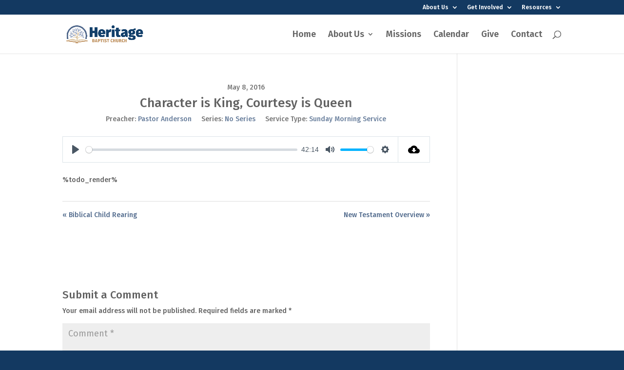

--- FILE ---
content_type: text/css
request_url: https://heritageroscoe.org/wp-content/uploads/maxmegamenu/style.css?ver=093b36
body_size: 116
content:
@charset "UTF-8";

/** THIS FILE IS AUTOMATICALLY GENERATED - DO NOT MAKE MANUAL EDITS! **/
/** Custom CSS should be added to Mega Menu > Menu Themes > Custom Styling **/

.mega-menu-last-modified-1751924731 { content: 'Monday 7th July 2025 21:45:31 UTC'; }

.wp-block {}

--- FILE ---
content_type: text/css
request_url: https://heritageroscoe.org/wp-content/et-cache/815/et-divi-dynamic-815-late.css
body_size: 259
content:
@font-face{font-family:ETmodules;font-display:block;src:url(//heritageroscoe.org/wp-content/themes/Divi/core/admin/fonts/modules/social/modules.eot);src:url(//heritageroscoe.org/wp-content/themes/Divi/core/admin/fonts/modules/social/modules.eot?#iefix) format("embedded-opentype"),url(//heritageroscoe.org/wp-content/themes/Divi/core/admin/fonts/modules/social/modules.woff) format("woff"),url(//heritageroscoe.org/wp-content/themes/Divi/core/admin/fonts/modules/social/modules.ttf) format("truetype"),url(//heritageroscoe.org/wp-content/themes/Divi/core/admin/fonts/modules/social/modules.svg#ETmodules) format("svg");font-weight:400;font-style:normal}
@font-face{font-family:FontAwesome;font-style:normal;font-weight:400;font-display:block;src:url(//heritageroscoe.org/wp-content/themes/Divi/core/admin/fonts/fontawesome/fa-regular-400.eot);src:url(//heritageroscoe.org/wp-content/themes/Divi/core/admin/fonts/fontawesome/fa-regular-400.eot?#iefix) format("embedded-opentype"),url(//heritageroscoe.org/wp-content/themes/Divi/core/admin/fonts/fontawesome/fa-regular-400.woff2) format("woff2"),url(//heritageroscoe.org/wp-content/themes/Divi/core/admin/fonts/fontawesome/fa-regular-400.woff) format("woff"),url(//heritageroscoe.org/wp-content/themes/Divi/core/admin/fonts/fontawesome/fa-regular-400.ttf) format("truetype"),url(//heritageroscoe.org/wp-content/themes/Divi/core/admin/fonts/fontawesome/fa-regular-400.svg#fontawesome) format("svg")}@font-face{font-family:FontAwesome;font-style:normal;font-weight:900;font-display:block;src:url(//heritageroscoe.org/wp-content/themes/Divi/core/admin/fonts/fontawesome/fa-solid-900.eot);src:url(//heritageroscoe.org/wp-content/themes/Divi/core/admin/fonts/fontawesome/fa-solid-900.eot?#iefix) format("embedded-opentype"),url(//heritageroscoe.org/wp-content/themes/Divi/core/admin/fonts/fontawesome/fa-solid-900.woff2) format("woff2"),url(//heritageroscoe.org/wp-content/themes/Divi/core/admin/fonts/fontawesome/fa-solid-900.woff) format("woff"),url(//heritageroscoe.org/wp-content/themes/Divi/core/admin/fonts/fontawesome/fa-solid-900.ttf) format("truetype"),url(//heritageroscoe.org/wp-content/themes/Divi/core/admin/fonts/fontawesome/fa-solid-900.svg#fontawesome) format("svg")}@font-face{font-family:FontAwesome;font-style:normal;font-weight:400;font-display:block;src:url(//heritageroscoe.org/wp-content/themes/Divi/core/admin/fonts/fontawesome/fa-brands-400.eot);src:url(//heritageroscoe.org/wp-content/themes/Divi/core/admin/fonts/fontawesome/fa-brands-400.eot?#iefix) format("embedded-opentype"),url(//heritageroscoe.org/wp-content/themes/Divi/core/admin/fonts/fontawesome/fa-brands-400.woff2) format("woff2"),url(//heritageroscoe.org/wp-content/themes/Divi/core/admin/fonts/fontawesome/fa-brands-400.woff) format("woff"),url(//heritageroscoe.org/wp-content/themes/Divi/core/admin/fonts/fontawesome/fa-brands-400.ttf) format("truetype"),url(//heritageroscoe.org/wp-content/themes/Divi/core/admin/fonts/fontawesome/fa-brands-400.svg#fontawesome) format("svg")}